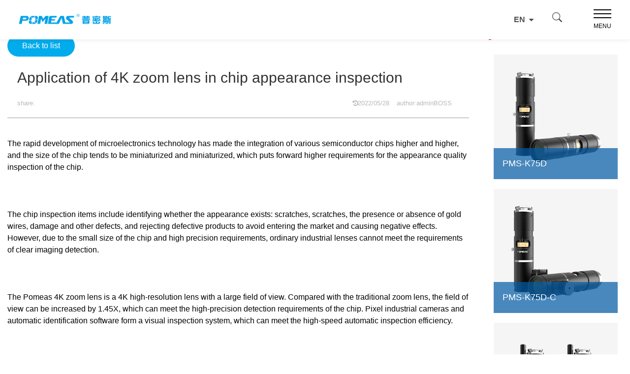

--- FILE ---
content_type: text/html; charset=utf-8
request_url: https://www.pomeas.com/blog/2022/5/28/application-4k-zoom-lens-chip-appearance-inspection/
body_size: 16901
content:

<!DOCTYPE html>
<html lang="en">
<head>
    <meta charset="UTF-8">
    <meta name ="viewport" content ="width=device-width,initial-scale =1,user-scalable =0">
    <meta http-equiv ="X-UA-Compatible"content ="ie=edge">
    <meta name="referrer" content="unsafe-url">
    
<title>Application of 4K zoom lens in chip appearance inspection</title>
<meta name="keywords" content="4K lens, zoom lens, 4K zoom lens, chip inspection, appearance inspection">
<meta name="description" content="Application of 4K zoom lens in chip appearance inspection">
    
    <!--<link href='//fonts.googleapis.com/css?family=Roboto:400,400italic,100,300,300italic,500italic,700,900' rel='stylesheet' type='text/css'>-->
    <link href="/static/css/bootstrap.css" rel="stylesheet">
    <link rel="stylesheet" type="text/css" href="/static/css/style1.css">
    <link rel="stylesheet" href="/static/swiper/css/certify.css">
    <link rel="stylesheet" type="text/css" href="/static/css/style.css">
    <link rel="stylesheet" type="text/css" href="/static/css/style.css">
    <link rel="stylesheet" type="text/css" href="/static/css/animate.min.css">
    <link rel="stylesheet" type="text/css" href="/static/css/swiper.min.css">
    <link rel="stylesheet" type="text/css" href="/static/css/main.css">
    <link rel="stylesheet" type="text/css" href="/static/css/bootsrp.css">
    <link rel="stylesheet" type="text/css" href="/static/css/cp.css">
    <link rel="stylesheet" href="/static/swiper/css/style.css">
    <link rel="stylesheet" href="/static/css/album.css">
    <link href="/static/font/css/font-awesome.min.css" rel="stylesheet">
    <link rel="shortcut icon" href="/static/images/favicon.png">
    <!--<link rel="stylesheet" href="https://cdn.jsdelivr.net/npm/bootstrap-icons@1.5.0/font/bootstrap-icons.css">-->
    <link rel="stylesheet" href="/static/bootstrap-icons/font/bootstrap-icons.css">

    <script type="text/javascript" src="/static/js/jquery-1.8.3.min.js"></script>
    <script type="text/javascript" src="/static/js/jquery-2.0.0.min.js"></script>
    <script type="text/javascript" src="/static/js/swiper.min.js"></script>
    <script type="text/javascript" src="/static/js/wow.min.js"></script>

</head>
<body>

<div class="out-box">
    <!-- 头部 -->
    <div class="headerbox down height">
        <div class="header">
          
            <div class="wrap clearfix wap-top">
                <a href="/" class="logo"><img src="/static/images/logo.png"></a>
  <!-- 导航 -->
	      <div class="nav-list">
	           <div class="lin ">
	          	<a href="/" class="a">HOME</a>
	          	</div>
                
                    
                
	          <div class="lin ">
	          	<a href="#" class="a">ABOUT US</a>
	          	<div class="nsub">
	          		<div class="subbox wrap">
	          			<div class="sleft">

                        
                                

          					<a href="/about-us/1/corporate-overview/" class="ll ellipsis donghua" onmouseover="ccimg('/media/navigation_pag/category/images/2021-03-06/2020122234094437.jpg','Corporate Overview','nimgg1',this)" data-on="">
          						Corporate Overview
      							<img src="/media/navigation/icon/images/2021-02-24/ico_5gPJvUV.png" class="ico i1">
                                <img src="/media/navigation/icon2/images/2021-02-24/ico1_pxBO73l.png" class="ico i2">
		                        <div class="jt"></div>
          					</a>
          					
                        
                                

          					<a href="/about-us/22/company-culture/" class="ll ellipsis donghua" onmouseover="ccimg('/media/navigation_pag/category/images/2021-04-30/161975181400.jpg','Company Culture','nimgg1',this)" data-on="">
          						Company Culture
      							<img src="/media/navigation/icon/images/2021-04-30/ico_5.png" class="ico i1">
                                <img src="/media/navigation/icon2/images/2021-04-30/ico_6.png" class="ico i2">
		                        <div class="jt"></div>
          					</a>
          					
                        
                                

          					<a href="/about-us/2/our-technology/" class="ll ellipsis donghua" onmouseover="ccimg('/media/navigation_pag/category/images/2022-11-10/3901.jpg','Our Technology','nimgg1',this)" data-on="">
          						Our Technology
      							<img src="/media/navigation/icon/images/2021-04-14/ico4_eihXn8W.png" class="ico i1">
                                <img src="/media/navigation/icon2/images/2021-02-24/ico5.png" class="ico i2">
		                        <div class="jt"></div>
          					</a>
          					
                        
                                

          					<a href="/about-us/8/company-honor/" class="ll ellipsis donghua" onmouseover="ccimg('/media/navigation_pag/category/images/2021-04-12/pomeasoe3.jpg','Company Honor','nimgg1',this)" data-on="">
          						Company Honor
      							<img src="/media/navigation/icon/images/2021-03-05/ico8.png" class="ico i1">
                                <img src="/media/navigation/icon2/images/2021-03-05/ico7.png" class="ico i2">
		                        <div class="jt"></div>
          					</a>
          					
                        
                                

          					<a href="/about-us/7/global-network/" class="ll ellipsis donghua" onmouseover="ccimg('/media/navigation_pag/category/images/2021-04-12/map.png','Global Network','nimgg1',this)" data-on="">
          						Global Network
      							<img src="/media/navigation/icon/images/2021-04-14/ico3_R7fsorA.png" class="ico i1">
                                <img src="/media/navigation/icon2/images/2021-04-14/ico_2_6o1ncot.png" class="ico i2">
		                        <div class="jt"></div>
          					</a>
          					
                        
	          			</div>


	                        <div class="sright">
		          				<div class="inbox" id="nimgg1">
		          					<div class="imgbox"><div class="rimg img-common" style="background-image: url(/media/navigation/category/images/2021-03-06/2020122234094437_y3RNFQN.jpg);"></div></div>
		          					<div class="bt ellipsis" id="navbt"></div>
		          				</div>
		          			</div>


						<div style="width: 26%;"></div>
	          		</div>
	          	</div>
	          </div>

                    
                           
            
                    
	          <div class="lin ">
	          	<a href="#" class="a">PRODUCTS</a>

	          	<div class="nsub">
	          		<div class="subbox wrap">
	          			<div class="sleft">
                            
                                
                                     
                                    <div class="ll product ellipsis donghua" data-id="nav50" data-on="on">
                                        <a href="/product/industrial-lens/">Optical Component</a>
                                        <img src="/media/navigation/icon/images/2022-11-04/ico_5gPJvUV.png" class="ico i1">
                                        <img src="/media/navigation/icon2/images/2022-11-04/ico1_T02li0Z.png" class="ico i2">
                                        <div class="jt"></div>
                                    </div>
                                            
                                             
	          				
                                
                                     
                                   <div class="ll product ellipsis donghua" data-id="nav33" data-on="">
                                       <a href="/product/vision-optics/microscope/">Microscope</a>
                                        <img src="/media/navigation/icon/images/2021-04-14/ico-grey_10.png" class="ico i1">
                                        <img src="/media/navigation/icon2/images/2021-04-14/icon_20.png" class="ico i2">
                                        <div class="jt"></div>
                                    </div>

                                            
                                     
	          				
                                
                                     
                                   <div class="ll product ellipsis donghua" data-id="nav32" data-on="">
                                       <a href="/product/vision-optics/testing-sensor/">Testing Sensor</a>
                                        <img src="/media/navigation/icon/images/2021-04-14/ico-grey_2.png" class="ico i1">
                                        <img src="/media/navigation/icon2/images/2021-04-14/icon_4.png" class="ico i2">
                                        <div class="jt"></div>
                                    </div>

                                            
                                     
	          				
                                
                                     
                                   <div class="ll product ellipsis donghua" data-id="nav35" data-on="">
                                       <a href="/product/vision-optics/ai-vision-inspection-system/">Measurement System</a>
                                        <img src="/media/navigation/icon/images/2021-04-14/ico-grey_6-1.png" class="ico i1">
                                        <img src="/media/navigation/icon2/images/2021-04-14/icon_12.png" class="ico i2">
                                        <div class="jt"></div>
                                    </div>

                                            
                                     
	          				
                                
                                     
                                   <div class="ll product ellipsis donghua" data-id="nav51" data-on="">
                                       <a href="/product/vision-optics/vision-system/">3DOS  Vision System</a>
                                        <img src="/media/navigation/icon/images/2022-11-04/ico-grey_3.png" class="ico i1">
                                        <img src="/media/navigation/icon2/images/2022-11-04/icon_6.png" class="ico i2">
                                        <div class="jt"></div>
                                    </div>

                                            
                                     
	          				

	          			</div>
	          			<div class="smid">
                 
                                     
                                              <div class="mbox" id="nav50" data-on="on">
                                        
                                        <a href="/product/vision-optics/vision-illumination/" class="mm donghua ellipsis"
                                           data-img="/media/product/category/image/2021/04/06/Ring_illumination_500320.png" data-bt="Vision Illumination"
                                        data-imgwho="navimg2" data-btwho="navbt2"
                                        data-on="">Vision Illumination</a>
                                         
                                        <a href="/product/vision-optics/motion-controller/" class="mm donghua ellipsis"
                                           data-img="/media/product/category/image/2022/10/27/%E8%BF%90%E5%8A%A8%E6%8E%A7%E5%88%B6%E5%99%A8305x305.png" data-bt="Motion Controller"
                                        data-imgwho="navimg2" data-btwho="navbt2"
                                        data-on="">Motion Controller</a>
                                         
                                        <a href="/product/vision-optics/machine-vision-components/" class="mm donghua ellipsis"
                                           data-img="/media/product/category/image/2021/04/15/Filter_500320.png" data-bt="Machine Vision Components"
                                        data-imgwho="navimg2" data-btwho="navbt2"
                                        data-on="">Machine Vision Components</a>
                                         
                                        <a href="/product/industrial-lens/zoom-lens/" class="mm donghua ellipsis"
                                           data-img="/media/product/category/image/2022/10/28/%E5%8F%98%E5%80%8D%E9%95%9C%E5%A4%B4305x305.png" data-bt="Zoom Lens"
                                        data-imgwho="navimg2" data-btwho="navbt2"
                                        data-on="">Zoom Lens</a>
                                         
                                        <a href="/product/industrial-lens/Telecentric-Lens/" class="mm donghua ellipsis"
                                           data-img="/media/product/category/image/2022/10/28/%E8%BF%9C%E5%BF%83%E9%95%9C%E5%A4%B4305x305.png" data-bt="Telecentric Lens"
                                        data-imgwho="navimg2" data-btwho="navbt2"
                                        data-on="">Telecentric Lens</a>
                                         
                                        <a href="/product/industrial-lens/fa-lens/" class="mm donghua ellipsis"
                                           data-img="/media/product/category/image/2022/10/28/FA%E9%95%9C%E5%A4%B4305x305.png" data-bt="FA Lens"
                                        data-imgwho="navimg2" data-btwho="navbt2"
                                        data-on="">FA Lens</a>
                                         
                                        <a href="/product/industrial-lens/360-inspection-lens/" class="mm donghua ellipsis"
                                           data-img="/media/product/category/image/2024/07/19/360%E9%95%9C%E5%A4%B4385.png" data-bt="360° inspection lens"
                                        data-imgwho="navimg2" data-btwho="navbt2"
                                        data-on="">360° inspection lens</a>
                                         
                                        <a href="/product/vision-optics/industrial-camera/" class="mm donghua ellipsis"
                                           data-img="/media/product/category/image/2021/03/24/pomeas_camera500320.png" data-bt="Industrial Camera"
                                        data-imgwho="navimg2" data-btwho="navbt2"
                                        data-on="">Industrial Camera</a>
                                         
                                    </div>
                                     
                                         
                                     
                                           <div class="mbox" id="nav33" data-on="">
                                        
                                        <a href="/product/vision-optics/microscope/stereo-microscope/" class="mm donghua ellipsis"
                                           data-img="/media/product/category/right_image/2021/04/24/757457352280.png" data-bt="Stereo Microscope"
                                        data-imgwho="navimg2" data-btwho="navbt2"
                                        data-on="">Stereo Microscope</a>
                                         
                                        <a href="/product/vision-optics/microscope/motorized-zoom-autofocus-microscope/" class="mm donghua ellipsis"
                                           data-img="/media/product/category/right_image/2024/11/14/3902.png" data-bt="Motorized Zoom Autofocus Microscope"
                                        data-imgwho="navimg2" data-btwho="navbt2"
                                        data-on="">Motorized Zoom Autofocus Microscope</a>
                                         
                                        <a href="/product/vision-optics/microscope/metallographic-microscope/" class="mm donghua ellipsis"
                                           data-img="/media/product/category/right_image/2021/04/24/174149352280.png" data-bt="Metallographic Microscope"
                                        data-imgwho="navimg2" data-btwho="navbt2"
                                        data-on="">Metallographic Microscope</a>
                                         
                                        <a href="/product/vision-optics/microscope/dic-micro-vision-system/" class="mm donghua ellipsis"
                                           data-img="/media/product/category/right_image/2021/04/24/2859337352280.png" data-bt="Dic Micro Vision System"
                                        data-imgwho="navimg2" data-btwho="navbt2"
                                        data-on="">Dic Micro Vision System</a>
                                         
                                        <a href="/product/vision-optics/microscope/auto-focus-video-microscope/" class="mm donghua ellipsis"
                                           data-img="/media/product/category/right_image/2025/05/28/%E8%87%AA%E5%8A%A8%E5%AF%B9%E7%84%A6%E6%98%BE%E5%BE%AE%E9%95%9C390.png" data-bt="Auto-Focus Video Microscope"
                                        data-imgwho="navimg2" data-btwho="navbt2"
                                        data-on="">Auto-Focus Video Microscope</a>
                                         
                                        <a href="/product/vision-optics/microscope/all-one-video-microscope/" class="mm donghua ellipsis"
                                           data-img="/media/product/category/right_image/2021/04/24/6527352280.png" data-bt="All-In-One Video Microscope"
                                        data-imgwho="navimg2" data-btwho="navbt2"
                                        data-on="">All-In-One Video Microscope</a>
                                         
                                        <a href="/product/vision-optics/microscope/3d-microscope/" class="mm donghua ellipsis"
                                           data-img="/media/product/category/right_image/2021/04/24/938655352280.png" data-bt="3D Video Microscope"
                                        data-imgwho="navimg2" data-btwho="navbt2"
                                        data-on="">3D Video Microscope</a>
                                         
                                        <a href="/product/vision-optics/microscope/mpt-microscope-unit/" class="mm donghua ellipsis"
                                           data-img="/media/product/category/right_image/2024/07/20/39X23.png" data-bt="MPT Microscope Unit"
                                        data-imgwho="navimg2" data-btwho="navbt2"
                                        data-on="">MPT Microscope Unit</a>
                                         
                                    </div>
                                    
                                         
                                     
                                           <div class="mbox" id="nav32" data-on="">
                                        
                                        <a href="/product/vision-optics/testing-sensor/telecentric-measurement-system/" class="mm donghua ellipsis"
                                           data-img="/media/product/category/right_image/2024/06/25/39.png" data-bt="Telecentric Measurement System"
                                        data-imgwho="navimg2" data-btwho="navbt2"
                                        data-on="">Telecentric Measurement System</a>
                                         
                                        <a href="/product/vision-optics/testing-sensor/laser-profile-sensor/" class="mm donghua ellipsis"
                                           data-img="/media/product/category/right_image/2025/07/03/3901.png" data-bt="Laser Profile Sensor"
                                        data-imgwho="navimg2" data-btwho="navbt2"
                                        data-on="">Laser Profile Sensor</a>
                                         
                                        <a href="/product/vision-optics/testing-sensor/laser-image-auto-focus-sensor/" class="mm donghua ellipsis"
                                           data-img="/media/product/category/right_image/2024/08/10/390%E4%BC%A0%E6%84%9F%E5%99%A8.png" data-bt="Laser Image Auto-focus Sensor"
                                        data-imgwho="navimg2" data-btwho="navbt2"
                                        data-on="">Laser Image Auto-focus Sensor</a>
                                         
                                        <a href="/product/vision-optics/testing-sensor/Colour-Spectral-Confocal-Displacement-Sensor/" class="mm donghua ellipsis"
                                           data-img="/media/product/category/right_image/2022/10/27/%E5%85%89%E8%B0%B1%E5%85%B1%E7%84%A6%E4%BC%A0%E6%84%9F%E5%99%A8390x230.png" data-bt="Colour Spectral Confocal Displacement Sensor"
                                        data-imgwho="navimg2" data-btwho="navbt2"
                                        data-on="">Colour Spectral Confocal Displacement Sensor</a>
                                         
                                    </div>
                                    
                                         
                                     
                                           <div class="mbox" id="nav35" data-on="">
                                        
                                        <a href="/product/vision-optics/ai-vision-inspection-system/one-button-measuring-instrument/" class="mm donghua ellipsis"
                                           data-img="/media/product/category/right_image/2021/12/23/%E5%9B%BE%E5%83%8F%E6%B5%8B%E9%87%8F%E4%BB%AA390x230.jpg" data-bt="Quick Vision Measurement System"
                                        data-imgwho="navimg2" data-btwho="navbt2"
                                        data-on="">Quick Vision Measurement System</a>
                                         
                                        <a href="/product/vision-optics/ai-vision-inspection-system/3d-white-light-interferometry/" class="mm donghua ellipsis"
                                           data-img="/media/product/category/right_image/2025/09/11/390.png" data-bt="3D White Light Interferometry"
                                        data-imgwho="navimg2" data-btwho="navbt2"
                                        data-on="">3D White Light Interferometry</a>
                                         
                                    </div>
                                    
                                         
                                     
                                           <div class="mbox" id="nav51" data-on="">
                                        
                                        <a href="/product/vision-optics/vision-system/visual-controller-c2/" class="mm donghua ellipsis"
                                           data-img="/media/product/category/right_image/2022/10/27/%E8%A7%86%E8%A7%89%E6%8E%A7%E5%88%B6%E5%99%A8C2-390x230.png" data-bt="Visual Controller C2"
                                        data-imgwho="navimg2" data-btwho="navbt2"
                                        data-on="">Visual Controller C2</a>
                                         
                                        <a href="/product/vision-optics/vision-system/cmr-2000-flash-tester-controller-semi-automatic/" class="mm donghua ellipsis"
                                           data-img="/media/product/category/right_image/2022/10/27/3DOS%E8%A7%86%E8%A7%89%E7%B3%BB%E7%BB%9F390x290_CQkgkzl.png" data-bt="PMS-CMR Series Controller"
                                        data-imgwho="navimg2" data-btwho="navbt2"
                                        data-on="">PMS-CMR Series Controller</a>
                                         
                                    </div>
                                    
                                         

	          			</div>



	                        <div class="sright">
                                    <div class="inbox">
                                        <div class="imgbox">
                                            <div id="navimg2" class="rimg img-common"
                                                 style="background-image: url(/media/navigation/category/images/2022-10-29/%E4%BA%A7%E5%93%81%E5%AF%BC%E8%88%AA390x230.png);"></div>
                                        </div>
                                        <div class="bt ellipsis" id="navbt2"></div>
                                    </div>
                                </div>


	          		</div>
	          	</div>

	          </div>

                
                
                           
            
                    
                
                           
	          <div class="lin ">
	          	<a href="#" class="a">SELECTION TOOL</a>
	          	<div class="nsub">
	          		<div class="subbox wrap">
	          			<div class="sleft">

                        
                                

          					<a href="/selection/" class="ll ellipsis donghua" onmouseover="ccimg('/media/navigation/link/images/2021-03-24/STEP01500321.png','Selection Tool Center','nimgg6',this)" data-on="">
          						Selection Tool Center
      							<img src="/media/navigation/icon/images/2021-04-15/ico_13.png" class="ico i1">
                                <img src="/media/navigation/icon2/images/2021-04-15/ico_14.png" class="ico i2">
		                        <div class="jt"></div>
          					</a>
                                
                        
                                

          					<a href="/selection/?Lens=option1" class="ll ellipsis donghua" onmouseover="ccimg('/media/navigation/link/images/2022-11-10/4.390.png','Telecentric Lens Selection Tool','nimgg6',this)" data-on="">
          						Telecentric Lens Selection Tool
      							<img src="/media/navigation/icon/images/2021-04-14/ico4.png" class="ico i1">
                                <img src="/media/navigation/icon2/images/2021-02-27/ico5.png" class="ico i2">
		                        <div class="jt"></div>
          					</a>
                                
                        
                                

          					<a href="/selection/?Lens=option3" class="ll ellipsis donghua" onmouseover="ccimg('/media/navigation/link/images/2022-11-10/2.390.png','FA Lens Selection Tool','nimgg6',this)" data-on="">
          						FA Lens Selection Tool
      							<img src="/media/navigation/icon/images/2021-03-02/ico_5gPJvUV.png" class="ico i1">
                                <img src="/media/navigation/icon2/images/2021-03-02/ico1_T02li0Z.png" class="ico i2">
		                        <div class="jt"></div>
          					</a>
                                
                        
                                

          					<a href="/about-us/13/selection-Lens-option3/" class="ll ellipsis donghua" onmouseover="ccimg('/media/navigation/link/images/2022-11-10/61390.png','Zoom Lens Selection Tool','nimgg6',this)" data-on="">
          						Zoom Lens Selection Tool
      							<img src="/media/navigation/icon/images/2021-04-14/ico3.png" class="ico i1">
                                <img src="/media/navigation/icon2/images/2021-04-14/ico_2_6StpKTj.png" class="ico i2">
		                        <div class="jt"></div>
          					</a>
                                
                        
	          			</div>


	                        <div class="sright">
		          				<div class="inbox" id="nimgg6">
		          					<div class="imgbox"><div class="rimg img-common" style="background-image: url(/media/navigation/category/images/2021-05-14/STEP01500321.png);"></div></div>
		          					<div class="bt ellipsis" id="navbt"></div>
		          				</div>
		          			</div>


						<div style="width: 26%;"></div>
	          		</div>
	          	</div>
	          </div>

                    
            
                    
	          <div class="lin ">
	          	<a href="#" class="a">SOLUTIONS</a>

	          	<div class="nsub">
	          		<div class="subbox wrap">
	          			<div class="sleft">
                            
                                
                                     
                                    <div class="ll product ellipsis donghua" data-id="nav6" data-on="on">
                                        <a href="/product/product-application-case/">Product Application Case</a>
                                        <img src="/media/navigation/icon/images/2021-02-24/ico4_0OuaQmB.png" class="ico i1">
                                        <img src="/media/navigation/icon2/images/2021-02-24/ico5_ITIwMO3.png" class="ico i2">
                                        <div class="jt"></div>
                                    </div>
                                            
                                             
	          				
                                
                                               
                                   <div class="ll product ellipsis donghua" data-id="nav44" data-on="">
                                        <a href="/blog/resource-center/">Resource Center</a>
                                        <img src="/media/navigation/icon/images/2021-03-22/ico_5gPJvUV_J5gwNel.png" class="ico i1">
                                        <img src="/media/navigation/icon2/images/2021-03-22/ico1_T02li0Z_q6NzmcW.png" class="ico i2">
                                        <div class="jt"></div>
                                    </div>

                                            
                                
	          				

	          			</div>
	          			<div class="smid">
                 
                                     
                                              <div class="mbox" id="nav6" data-on="on">
                                        
                                        <a href="/product/product-application-case/Semiconductor-PCB-Industry/" class="mm donghua ellipsis"
                                           data-img="/media/product/category/image/2021/03/06/2020123061972277.jpg" data-bt="Semiconductor/PCB Industry"
                                        data-imgwho="navimg5" data-btwho="navbt5"
                                        data-on="">Semiconductor/PCB Industry</a>
                                         
                                        <a href="/product/product-application-case/packing-industry/" class="mm donghua ellipsis"
                                           data-img="/media/product/category/image/2021/03/06/2020123062001925.jpg" data-bt="Packing Industry"
                                        data-imgwho="navimg5" data-btwho="navbt5"
                                        data-on="">Packing Industry</a>
                                         
                                        <a href="/product/product-application-case/metal-machining-industry/" class="mm donghua ellipsis"
                                           data-img="/media/product/category/image/2021/03/06/14790872183382764.jpg" data-bt="Metal Machining Industry"
                                        data-imgwho="navimg5" data-btwho="navbt5"
                                        data-on="">Metal Machining Industry</a>
                                         
                                        <a href="/product/product-application-case/foodpharmacy-industry/" class="mm donghua ellipsis"
                                           data-img="/media/product/category/image/2021/03/07/2016111162797061.jpg" data-bt="Food/Pharmacy Industry"
                                        data-imgwho="navimg5" data-btwho="navbt5"
                                        data-on="">Food/Pharmacy Industry</a>
                                         
                                        <a href="/product/product-application-case/electronic-product-industry/" class="mm donghua ellipsis"
                                           data-img="/media/product/category/image/2021/03/06/2020123062685561.jpg" data-bt="Electronic Product Industry"
                                        data-imgwho="navimg5" data-btwho="navbt5"
                                        data-on="">Electronic Product Industry</a>
                                         
                                        <a href="/product/product-application-case/auto-industry/" class="mm donghua ellipsis"
                                           data-img="/media/product/category/image/2021/03/06/2020123061992213.jpg" data-bt="Auto Industry"
                                        data-imgwho="navimg5" data-btwho="navbt5"
                                        data-on="">Auto Industry</a>
                                         
                                    </div>
                                     
                                         
                                     
                                               <div class="mbox" id="nav44" data-on="">
                                        
                                        <a href="/blog/Resource%20Center/vision-optics-resource-center/" class="mm donghua ellipsis"
                                           data-img="/media/category_news/images/banner/2021-05-11/2020123034402341.jpg" data-bt="Optics Resource Center"
                                        data-imgwho="navimg5" data-btwho="navbt5"
                                        data-on="">Optics Resource Center</a>

                                         
                                        <a href="/blog/Resource%20Center/acoustics-resource-center/" class="mm donghua ellipsis"
                                           data-img="/media/category_news/images/banner/2021-05-06/5786289.jpg" data-bt="Acoustics Resource Center"
                                        data-imgwho="navimg5" data-btwho="navbt5"
                                        data-on="">Acoustics Resource Center</a>

                                         
                                    </div>

                                  
                                         

	          			</div>



	                        <div class="sright">
                                    <div class="inbox">
                                        <div class="imgbox">
                                            <div id="navimg5" class="rimg img-common"
                                                 style="background-image: url(/media/navigation/category/images/2021-05-14/2020123061972277.jpg);"></div>
                                        </div>
                                        <div class="bt ellipsis" id="navbt5"></div>
                                    </div>
                                </div>


	          		</div>
	          	</div>

	          </div>

                
                
                           
            
                    
	          <div class="lin ">
	          	<a href="#" class="a">SUPPORT</a>

	          	<div class="nsub">
	          		<div class="subbox wrap">
	          			<div class="sleft">
                            
                                
                                           
                                    <div class="ll product ellipsis donghua" data-id="nav4" data-on="on">
                                        <a href="/download/download-center/">Download Center</a>
                                        <img src="/media/navigation/icon/images/2021-04-14/icon_21.png" class="ico i1">
                                        <img src="/media/navigation/icon2/images/2021-04-14/icon_22.png" class="ico i2">
                                        <div class="jt"></div>
                                    </div>
                                            
                                     
	          				
                                
                                           
                                   <div class="ll product ellipsis donghua" data-id="nav7" data-on="">
                                        <a href="/download/faq/">FAQ</a>
                                        <img src="/media/navigation/icon/images/2021-04-14/icon_9_65kafEm.png" class="ico i1">
                                        <img src="/media/navigation/icon2/images/2021-04-14/icon_10_DVIMW4l.png" class="ico i2">
                                        <div class="jt"></div>
                                    </div>

                                            
                                     
	          				

	          			</div>
	          			<div class="smid">
                 
                                     
                                      <div class="mbox" id="nav4" data-on="on">
                                        
                                        <a href="/download/download-center/catalog/" class="mm donghua ellipsis"
                                           data-img="/media/category_dwonload/images/banner/2021-03-15/2018081832702387.jpg" data-bt="Catalog"
                                        data-imgwho="navimg3" data-btwho="navbt3"
                                        data-on="">Catalog</a>

                                         
                                        <a href="/download/download-center/technical-solution/" class="mm donghua ellipsis"
                                           data-img="/media/category_dwonload/images/banner/2021-05-04/2019032738580893.jpg" data-bt="Technical Solution"
                                        data-imgwho="navimg3" data-btwho="navbt3"
                                        data-on="">Technical Solution</a>

                                         
                                    </div>
                                           
                                         
                                     
                                      <div class="mbox" id="nav7" data-on="">
                                        
                                        <a href="/download/faq/optics-faq/" class="mm donghua ellipsis"
                                           data-img="/media/category_dwonload/images/banner/2021-05-02/2019032841059429.jpg" data-bt="Optics Q &amp; A"
                                        data-imgwho="navimg3" data-btwho="navbt3"
                                        data-on="">Optics Q &amp; A</a>

                                         
                                        <a href="/download/faq/acoustics-faq/" class="mm donghua ellipsis"
                                           data-img="/media/category_dwonload/images/banner/2021-03-06/pomeasfaq_K3YBGTK.jpg" data-bt="Acoustics Q &amp; A"
                                        data-imgwho="navimg3" data-btwho="navbt3"
                                        data-on="">Acoustics Q &amp; A</a>

                                         
                                    </div>
                                           
                                         

	          			</div>



	                        <div class="sright">
                                    <div class="inbox">
                                        <div class="imgbox">
                                            <div id="navimg3" class="rimg img-common"
                                                 style="background-image: url(/media/navigation/category/images/2021-05-14/2019032738580893.jpg);"></div>
                                        </div>
                                        <div class="bt ellipsis" id="navbt3"></div>
                                    </div>
                                </div>


	          		</div>
	          	</div>

	          </div>

                
                
                           
            
                    
	          <div class="lin ">
	          	<a href="#" class="a">NEWS</a>

	          	<div class="nsub">
	          		<div class="subbox wrap">
	          			<div class="sleft">
                            
                                
                                               
                                    <div class="ll product ellipsis donghua" data-id="nav37" data-on="on">
                                        <a href="/blog/news-guide/">Event News</a>
                                        <img src="/media/navigation/icon/images/2021-03-22/ico_5gPJvUV.png" class="ico i1">
                                        <img src="/media/navigation/icon2/images/2021-03-22/ico1_T02li0Z.png" class="ico i2">
                                        <div class="jt"></div>
                                    </div>
                                            
                                
	          				
                                
                                               
                                   <div class="ll product ellipsis donghua" data-id="nav49" data-on="">
                                        <a href="/blog/product-news/">Product News</a>
                                        <img src="/media/navigation/icon/images/2021-05-10/ico_5.png" class="ico i1">
                                        <img src="/media/navigation/icon2/images/2021-05-10/ico_6.png" class="ico i2">
                                        <div class="jt"></div>
                                    </div>

                                            
                                
	          				

	          			</div>
	          			<div class="smid">
                 
                                     
                                               <div class="mbox" id="nav37" data-on="on">
                                        
                                        <a href="/blog/Event%20News/company-news/" class="mm donghua ellipsis"
                                           data-img="/media/category_news/images/banner/2023-10-24/%E5%9B%BE%E7%89%871.png" data-bt="Company News"
                                        data-imgwho="navimg4" data-btwho="navbt4"
                                        data-on="">Company News</a>

                                         
                                        <a href="/blog/Event%20News/exhibition/" class="mm donghua ellipsis"
                                           data-img="/media/category_news/images/banner/2021-03-24/ehi-s-582378.jpg" data-bt="Exhibition Dynamic"
                                        data-imgwho="navimg4" data-btwho="navbt4"
                                        data-on="">Exhibition Dynamic</a>

                                         
                                        <a href="/blog/Event%20News/industry-information/" class="mm donghua ellipsis"
                                           data-img="/media/category_news/images/banner/2021-03-24/indnew582378jpg.jpg" data-bt="Industry News"
                                        data-imgwho="navimg4" data-btwho="navbt4"
                                        data-on="">Industry News</a>

                                         
                                    </div>

                                  
                                         
                                     
                                               <div class="mbox" id="nav49" data-on="">
                                        
                                        <a href="/blog/Product%20News/optics-product-news/" class="mm donghua ellipsis"
                                           data-img="/media/category_news/images/banner/2021-05-10/aibm480312.jpg" data-bt="Optics News"
                                        data-imgwho="navimg4" data-btwho="navbt4"
                                        data-on="">Optics News</a>

                                         
                                        <a href="/blog/Product%20News/acoustics-product-news/" class="mm donghua ellipsis"
                                           data-img="/media/category_news/images/banner/2021-05-10/mvds582378.jpg" data-bt="Acoustics News"
                                        data-imgwho="navimg4" data-btwho="navbt4"
                                        data-on="">Acoustics News</a>

                                         
                                    </div>

                                  
                                         

	          			</div>



	                        <div class="sright">
                                    <div class="inbox">
                                        <div class="imgbox">
                                            <div id="navimg4" class="rimg img-common"
                                                 style="background-image: url(/media/navigation/category/images/2021-03-06/acti-s.jpg);"></div>
                                        </div>
                                        <div class="bt ellipsis" id="navbt4"></div>
                                    </div>
                                </div>


	          		</div>
	          	</div>

	          </div>

                
                
                           
            
                    
                
	          <div class="lin ">
	          	<a href="#" class="a">CONTACT US</a>
	          	<div class="nsub">
	          		<div class="subbox wrap">
	          			<div class="sleft">

                        
                                

          					<a href="/about-us/3/contact-us/" class="ll ellipsis donghua" onmouseover="ccimg('/media/navigation_pag/category/images/2021-03-06/2020102359692261.jpg','Contact','nimgg7',this)" data-on="">
          						Contact
      							<img src="/media/navigation/icon/images/2021-04-14/icon_9.png" class="ico i1">
                                <img src="/media/navigation/icon2/images/2021-04-14/icon_10.png" class="ico i2">
		                        <div class="jt"></div>
          					</a>
          					
                        
	          			</div>


	                        <div class="sright">
		          				<div class="inbox" id="nimgg7">
		          					<div class="imgbox"><div class="rimg img-common" style="background-image: url(/media/navigation/category/images/2021-03-06/2020102359692261_nGv0L8t.jpg);"></div></div>
		          					<div class="bt ellipsis" id="navbt"></div>
		          				</div>
		          			</div>


						<div style="width: 26%;"></div>
	          		</div>
	          	</div>
	          </div>

                    
                           
            
	      </div>
	      <!-- 导航end -->
	      	       <!--搜索与语言-->
	      <div class="ss-sy">
	          <div class="phone">
                        <div class="select">

                            <a class="word d-flex">EN<i class="fa fa-caret-down"></i></a>

                            <div class="menu">
                                <a href="https://www.pomeas.cn/" class="mm">CN</a>

                                <a href="https://zh-hk.pomeas.com/" class="mm">TC</a>


                            </div>
                        </div>
               </div>
               <div class="ss-i">
                   <i class="bi bi-search"data-toggle="modal" data-target="#exampleModal" type="button"></i>
                   <!-- Modal -->
                        <div class="modal fade" id="exampleModal" tabindex="-1" aria-labelledby="exampleModalLabel" aria-hidden="true">
  <div class="modal-dialog">
    <div class="modal-content">
      <div class="modal-header">
        <h5 class="modal-title" id="exampleModalLabel">Product search</h5>
        <button type="button" class="close" data-dismiss="modal" aria-label="Close">
          <span aria-hidden="true">&times;</span>
        </button>
      </div>
      <div class="modal-body">
         <div class="searchbox  ">
                        <form action="/search">
                            <div class="select flex-center ">
                                <div class="word" id="sword">Product</div>
                                <div class="menu">
                                    <input type="hidden" name="kind" id="kind" value="1">
                                    <div class="mm" data-val="1" data-ww="产品"><span>Product</span></div>
                                    <div class="mm" data-val="2" data-ww="资讯"><span>News</span></div>
                                </div>
                            </div>
                           <input type="text" name="s" autocomplete="off" placeholder="key word" oninvalid="setCustomValidity(&#x27;Please input a search term.&#x27;)" oninput="setCustomValidity(&#x27;&#x27;);" maxlength="300" required id="id_s">
                            <input type="submit" value="">
                        </form>
                    </div>
      </div>
    </div>
  </div>
</div>
               </div>
	      </div>
	      <!--搜索与语言end-->
                <div class="mmbtn flex-center" id="mmbtn">
                    <div class="inbox">
                        <div class="line l1"></div>
                        <div class="line l2"></div>
                        <div class="line l3"></div>
                        menu
                    </div>
                </div>

            </div>
        </div>
    </div>
    <!-- 头部end -->
    <script type="text/javascript">
        $(function () {
            $(".headerbox .header .searchbox form .select .word").click(function () {
                var on = $(this).parent();
                if (on.attr("data-on") == "on") {
                    on.attr("data-on", "");
                    $(".headerbox .header .searchbox").attr("data-on", "");
                } else {
                    on.attr("data-on", "on");
                    $(".headerbox .header .searchbox").attr("data-on", "on");
                }
            })
            $(".headerbox .header .searchbox form .select .menu .mm").click(function () {
                $(".headerbox .header .searchbox form .select").attr("data-on", "");
                var val = $(this).attr("data-val");
                var ww = $(this).attr("data-ww");
                $("#kind").val(val);
                $("#sword").text(ww);
            })
        })
    </script>

    <!-- menu -->
    <div class="head-menu">
        <div class="toolbox flex-center">
            <div class="tool">
                <div class="mmclose" id="mmclose"></div>
                <!--div class="searchbox">
                    <form action="/search.html">
                        <input type="text" name="s" value="" autocomplete="off" placeholder="关键词">
                        <input type="submit" value="">
                    </form>
                </div-->
            </div>
        </div>
        <div class="menu-box">
            <div class="inbox">

                <div class="mlist">
                    <a href="/" class="lim"><div class="word">HOME</div></a>
                        
                    <div class="lim" data-index="h1"><div class="word">ABOUT US<i class="fa fa-plus-square"></i></div></div>
                    
                    <div class="lim" data-index="h2"><div class="word">PRODUCTS<i class="fa fa-plus-square"></i></div></div>
                    
                    <div class="lim" data-index="h3"><div class="word">SELECTION TOOL<i class="fa fa-plus-square"></i></div></div>
                    
                    <div class="lim" data-index="h4"><div class="word">SOLUTIONS<i class="fa fa-plus-square"></i></div></div>
                    
                    <div class="lim" data-index="h5"><div class="word">SUPPORT<i class="fa fa-plus-square"></i></div></div>
                    
                    <div class="lim" data-index="h6"><div class="word">NEWS<i class="fa fa-plus-square"></i></div></div>
                    
                    <div class="lim" data-index="h7"><div class="word">CONTACT US<i class="fa fa-plus-square"></i></div></div>
                    
                </div>
                <div class="contact wrap">
                    <div class="bt">联系</div>
                    <div class="desc">400-168-8336<br />
                        <div>
                        </div></div>

                    <div class="wxcode img-common" style="background-image: url(/static/images/ewm.jpg);"></div>

                </div>

            </div>
         
            <div class="outbox" id="h1">
                <div class="inbtn"><div class="ww">Go back<span></span></div></div>
                <div class="mlist">
                    
                        
                  <a href="/about-us/1/corporate-overview/" class="lim"><div class="word">Corporate Overview</div></a>
                        
                        
                        
                  <a href="/about-us/22/company-culture/" class="lim"><div class="word">Company Culture</div></a>
                        
                        
                        
                  <a href="/about-us/2/our-technology/" class="lim"><div class="word">Our Technology</div></a>
                        
                        
                        
                  <a href="/about-us/8/company-honor/" class="lim"><div class="word">Company Honor</div></a>
                        
                        
                        
                  <a href="/about-us/7/global-network/" class="lim"><div class="word">Global Network</div></a>
                        
                        




                </div>
            </div>
        
            <div class="outbox" id="h2">
                <div class="inbtn"><div class="ww">Go back<span></span></div></div>
                <div class="mlist">
                    
                        
                            <div class="lim">
                        <div class="word "> Optical Component<i class="fa fa-plus-square"></i></div>
                        <div class="menu">
                            
                            <a href="/product/vision-optics/vision-illumination/" class="mm">Vision Illumination</a>
                            
                            <a href="/product/vision-optics/motion-controller/" class="mm">Motion Controller</a>
                            
                            <a href="/product/vision-optics/machine-vision-components/" class="mm">Machine Vision Components</a>
                            
                            <a href="/product/industrial-lens/zoom-lens/" class="mm">Zoom Lens</a>
                            
                            <a href="/product/industrial-lens/Telecentric-Lens/" class="mm">Telecentric Lens</a>
                            
                            <a href="/product/industrial-lens/fa-lens/" class="mm">FA Lens</a>
                            
                            <a href="/product/industrial-lens/360-inspection-lens/" class="mm">360° inspection lens</a>
                            
                            <a href="/product/vision-optics/industrial-camera/" class="mm">Industrial Camera</a>
                            
                        </div>
                    </div>
                     
                        
                        
                            <div class="lim">
                        <div class="word"> Microscope<i class="fa fa-plus-square"></i></div>
                        <div class="menu">
                            
                            <a href="/product/vision-optics/microscope/stereo-microscope/" class="mm">Stereo Microscope</a>
                            
                            <a href="/product/vision-optics/microscope/motorized-zoom-autofocus-microscope/" class="mm">Motorized Zoom Autofocus Microscope</a>
                            
                            <a href="/product/vision-optics/microscope/metallographic-microscope/" class="mm">Metallographic Microscope</a>
                            
                            <a href="/product/vision-optics/microscope/dic-micro-vision-system/" class="mm">Dic Micro Vision System</a>
                            
                            <a href="/product/vision-optics/microscope/auto-focus-video-microscope/" class="mm">Auto-Focus Video Microscope</a>
                            
                            <a href="/product/vision-optics/microscope/all-one-video-microscope/" class="mm">All-In-One Video Microscope</a>
                            
                            <a href="/product/vision-optics/microscope/3d-microscope/" class="mm">3D Video Microscope</a>
                            
                            <a href="/product/vision-optics/microscope/mpt-microscope-unit/" class="mm">MPT Microscope Unit</a>
                            
                        </div>
                    </div>
                            
                        
                        
                            <div class="lim">
                        <div class="word"> Testing Sensor<i class="fa fa-plus-square"></i></div>
                        <div class="menu">
                            
                            <a href="/product/vision-optics/testing-sensor/telecentric-measurement-system/" class="mm">Telecentric Measurement System</a>
                            
                            <a href="/product/vision-optics/testing-sensor/laser-profile-sensor/" class="mm">Laser Profile Sensor</a>
                            
                            <a href="/product/vision-optics/testing-sensor/laser-image-auto-focus-sensor/" class="mm">Laser Image Auto-focus Sensor</a>
                            
                            <a href="/product/vision-optics/testing-sensor/Colour-Spectral-Confocal-Displacement-Sensor/" class="mm">Colour Spectral Confocal Displacement Sensor</a>
                            
                        </div>
                    </div>
                            
                        
                        
                            <div class="lim">
                        <div class="word"> Measurement System<i class="fa fa-plus-square"></i></div>
                        <div class="menu">
                            
                            <a href="/product/vision-optics/ai-vision-inspection-system/one-button-measuring-instrument/" class="mm">Quick Vision Measurement System</a>
                            
                            <a href="/product/vision-optics/ai-vision-inspection-system/3d-white-light-interferometry/" class="mm">3D White Light Interferometry</a>
                            
                        </div>
                    </div>
                            
                        
                        
                            <div class="lim">
                        <div class="word"> 3DOS  Vision System<i class="fa fa-plus-square"></i></div>
                        <div class="menu">
                            
                            <a href="/product/vision-optics/vision-system/visual-controller-c2/" class="mm">Visual Controller C2</a>
                            
                            <a href="/product/vision-optics/vision-system/cmr-2000-flash-tester-controller-semi-automatic/" class="mm">PMS-CMR Series Controller</a>
                            
                        </div>
                    </div>
                            
                        




                </div>
            </div>
        
            <div class="outbox" id="h3">
                <div class="inbtn"><div class="ww">Go back<span></span></div></div>
                <div class="mlist">
                    
                        
                            <div class="lim">
                                <div class="word"> <a href="/selection/">Selection Tool Center</a></div>
                        <div class="menu">
                        </div>
                    </div>
                        
                        
                        
                            <div class="lim">
                                <div class="word"> <a href="/selection/?Lens=option1">Telecentric Lens Selection Tool</a></div>
                        <div class="menu">
                        </div>
                    </div>
                        
                        
                        
                            <div class="lim">
                                <div class="word"> <a href="/selection/?Lens=option3">FA Lens Selection Tool</a></div>
                        <div class="menu">
                        </div>
                    </div>
                        
                        
                        
                  <a href="/about-us/13/selection-Lens-option3/" class="lim"><div class="word">Zoom Lens Selection Tool</div></a>
                        
                        




                </div>
            </div>
        
            <div class="outbox" id="h4">
                <div class="inbtn"><div class="ww">Go back<span></span></div></div>
                <div class="mlist">
                    
                        
                            <div class="lim">
                        <div class="word "> Product Application Case<i class="fa fa-plus-square"></i></div>
                        <div class="menu">
                            
                            <a href="/product/product-application-case/Semiconductor-PCB-Industry/" class="mm">Semiconductor/PCB Industry</a>
                            
                            <a href="/product/product-application-case/packing-industry/" class="mm">Packing Industry</a>
                            
                            <a href="/product/product-application-case/metal-machining-industry/" class="mm">Metal Machining Industry</a>
                            
                            <a href="/product/product-application-case/foodpharmacy-industry/" class="mm">Food/Pharmacy Industry</a>
                            
                            <a href="/product/product-application-case/electronic-product-industry/" class="mm">Electronic Product Industry</a>
                            
                            <a href="/product/product-application-case/auto-industry/" class="mm">Auto Industry</a>
                            
                        </div>
                    </div>
                     
                        
                        
                               <a href="/blog/resource-center" class="lim"><div class="word">Resource Center</div></a>
                     
                        




                </div>
            </div>
        
            <div class="outbox" id="h5">
                <div class="inbtn"><div class="ww">Go back<span></span></div></div>
                <div class="mlist">
                    
                        
                                <div class="lim">
                        <div class="word"> Download Center<i class="fa fa-plus-square"></i></div>
                        <div class="menu">
                            
                            <a href="/download/download-center/catalog/" class="mm">Catalog</a>
                            
                            <a href="/download/download-center/technical-solution/" class="mm">Technical Solution</a>
                            
                        </div>
                    </div>
                             
                        
                        
                                <div class="lim">
                        <div class="word"> FAQ<i class="fa fa-plus-square"></i></div>
                        <div class="menu">
                            
                            <a href="/download/faq/optics-faq/" class="mm">Optics Q &amp; A</a>
                            
                            <a href="/download/faq/acoustics-faq/" class="mm">Acoustics Q &amp; A</a>
                            
                        </div>
                    </div>
                             
                        




                </div>
            </div>
        
            <div class="outbox" id="h6">
                <div class="inbtn"><div class="ww">Go back<span></span></div></div>
                <div class="mlist">
                    
                        
                               <a href="/blog/news-guide" class="lim"><div class="word">Event News</div></a>
                     
                        
                        
                               <a href="/blog/product-news" class="lim"><div class="word">Product News</div></a>
                     
                        




                </div>
            </div>
        
            <div class="outbox" id="h7">
                <div class="inbtn"><div class="ww">Go back<span></span></div></div>
                <div class="mlist">
                    
                        
                  <a href="/about-us/3/contact-us/" class="lim"><div class="word">Contact</div></a>
                        
                        




                </div>
            </div>
        
        </div>
    </div>
    
<!--滚动-->
<div class="bs-docs-example banner-cp ">
    <div class="carousel slide" id="id-carousel"  data-ride="carousel" data-interval="3000">
        <ol id="id-carousel" class="carousel-indicators">
            
        </ol>
        <div class="carousel-inner">


            <div class="carousel-item active">
                
            </div>

            


        </div>
    </div>
</div>
<!--滚动end-->
<!--位置-->
<div class="container-ny">
    <div class="row">
        <nav aria-label="breadcrumb">
            <ol class="breadcrumb">
                <li class="breadcrumb-item"><a href="/">Home</a></li>
                    <li class="breadcrumb-item " aria-current="page"><a href="/blog/resource-center/">Resource Center</a></li>
                <li class="breadcrumb-item active" aria-current="page"><a href="/blog/Resource Center/vision-optics-resource-center/">Optics Resource Center</a></li>
                    <li class="breadcrumb-item active" aria-current="page">Application of 4K zoom lens in chip appearance inspection</li>
            </ol>
        </nav>
    </div>
</div>
<!--位置end-->

<!--新闻内容-->
    <div class="container-ny">
        <div class="row">
            <!--左侧文章-->
            <div class="col-xl-9 col-lg-12 col-md-12">
                <div class="row">
                    <div class="col-xl-12 back">
                        <a href="/blog/Resource Center/vision-optics-resource-center/"><button  >Back to list</button></a>
                    </div>
                    <div class="col-xl-12 news-title">
                        <h3>Application of 4K zoom lens in chip appearance inspection</h3>
                        <div class=" authou">
                            <div class="product-share d-flex ">
                                <p>share:</p>
                                <div class="a2a_kit a2a_kit_size_22  a2a_default_style" >
    <a class="a2a_button_facebook"></a>
    <a class="a2a_button_twitter"></a>
    <a class="a2a_button_pinterest"></a>
    <a class="a2a_dd" href="https://www.addtoany.com/share"></a>
</div>

                            </div>
                            <div class="d-flex fr">
                                <p><i class="fa fa-history fa-1x"></i>2022/05/28 </p>
                                <p>author:adminBOSS</p>
                            </div>
                        </div>
                    </div>
                    <div class="col-xl-12">
                        <p><p><span style="font-size:16px"><span style="color:#000000">The rapid development of microelectronics technology has made the integration of various semiconductor chips higher and higher, and the size of the chip tends to be miniaturized and miniaturized, which puts forward higher requirements for the appearance quality inspection of the chip.</span></span></p>

<p>&nbsp;</p>

<p>&nbsp;</p>

<p>&nbsp;</p>

<p><span style="font-size:16px"><span style="color:#000000">The chip inspection items include identifying whether the appearance exists: scratches, scratches, the presence or absence of gold wires, damage and other defects, and rejecting defective products to avoid entering the market and causing negative effects. However, due to the small size of the chip and high precision requirements, ordinary industrial lenses cannot meet the requirements of clear imaging detection.</span></span></p>

<p>&nbsp;</p>

<p>&nbsp;</p>

<p>&nbsp;</p>

<p><span style="font-size:16px"><span style="color:#000000">The Pomeas 4K zoom lens is a 4K high-resolution lens with a large field of view. Compared with the traditional zoom lens, the field of view can be increased by 1.45X, which can meet the high-precision detection requirements of the chip. Pixel industrial cameras and automatic identification software form a visual inspection system, which can meet the high-speed automatic inspection efficiency.</span></span></p>

<p>&nbsp;</p>

<p>&nbsp;</p>

<p>&nbsp;</p>

<p><span style="font-size:16px"><span style="color:#000000"><strong>Detection effect:</strong></span></span></p>

<p>&nbsp;</p>

<p style="text-align:center"><img alt="" src="/media/uploads/2022/05/28/311x234.png" style="height:234px; width:311px" /></p>

<p>&nbsp;</p>

<p>&nbsp;</p>

<p><span style="font-size:16px"><span style="color:#000000">The Pomeas 4K zoom lens, with high magnification and large target surface imaging, has a larger field of view than traditional lenses, and has always maintained high-definition imaging, which can clearly identify chip appearance defects. The 4K zoom lens also performs well in high-precision vision applications such as array through-hole inspection, circuit board solder inspection, and pin inspection.</span></span></p></p>
                    </div>
                    <div class="col-xl-12 next-nr">
                        <div class="last">last:<a href="/blog/2022/5/27/encoder-code-disc-detection-4k-zoom-lens-application/">Encoder code disc detection for 4K zoom lens application</a></div>
                        <div class="next">next:<a href="/blog/2022/5/30/post-wave-soldering-inspection-industrial-telecentric-lens-applications/">Post-wave soldering inspection of industrial telecentric lens applications</a></div>
                    </div>
                </div>
            </div>
            <!--右侧推荐-->
            <div class="col-xl-3 col-lg-12 col-md-12  product-tj ">
                <div class="title-c title-b col-xl-12"><h3> Product recommendation</h3></div>

                
                <div class="col-xl-12 col-lg-6 product-nytj ">
                    <div class="w-simImg simImg_spec simImg_spec7 ">
                        <div class="image-w"><a href="/product/industrial-lens/zoom-lens/4k-big-fov-zoom-lens/22/pms-k75d/">
                            <div class="imgBB">
                                <div class="img"><img src="/media/product-post/image/2021/03/23/PMS-K75D300.png"/></div>
                            </div>
                            <div class="caption w-img-caption">
                                <div class="captionbg"></div>
                                <div class="caption-text">
                                    <div class="caption-text-in bg_main">
                                        <h3>PMS-K75D</h3>
                                        <p >4K Detented
 0.68X-5.0X .
1&quot; sensor ...</p>
                                    </div>
                                </div>
                            </div>
                        </a> </div>
                    </div>
                </div>
                
                <div class="col-xl-12 col-lg-6 product-nytj ">
                    <div class="w-simImg simImg_spec simImg_spec7 ">
                        <div class="image-w"><a href="/product/industrial-lens/zoom-lens/4k-big-fov-zoom-lens/23/pms-k75d-c/">
                            <div class="imgBB">
                                <div class="img"><img src="/media/product-post/image/2021/03/23/PMS-K75D-C300.png"/></div>
                            </div>
                            <div class="caption w-img-caption">
                                <div class="captionbg"></div>
                                <div class="caption-text">
                                    <div class="caption-text-in bg_main">
                                        <h3>PMS-K75D-C</h3>
                                        <p >4K Detented Zoom Lens With Coaxial Illumination 0.68X-5.0X . Max. sensor size 1&quot;, WD 80mm ...</p>
                                    </div>
                                </div>
                            </div>
                        </a> </div>
                    </div>
                </div>
                
                <div class="col-xl-12 col-lg-6 product-nytj ">
                    <div class="w-simImg simImg_spec simImg_spec7 ">
                        <div class="image-w"><a href="/product/industrial-lens/zoom-lens/4k-big-fov-zoom-lens/24/pms-k75m/">
                            <div class="imgBB">
                                <div class="img"><img src="/media/product-post/image/2021/03/24/PMS-K75M300300-1.png"/></div>
                            </div>
                            <div class="caption w-img-caption">
                                <div class="captionbg"></div>
                                <div class="caption-text">
                                    <div class="caption-text-in bg_main">
                                        <h3>PMS-K75M</h3>
                                        <p >4K Motorized Zoom lens 0.68X-5.0X . Max. sensor size 1&quot;, WD 80mm ...</p>
                                    </div>
                                </div>
                            </div>
                        </a> </div>
                    </div>
                </div>
                
                <div class="col-xl-12 col-lg-6 product-nytj ">
                    <div class="w-simImg simImg_spec simImg_spec7 ">
                        <div class="image-w"><a href="/product/industrial-lens/zoom-lens/4k-big-fov-zoom-lens/25/pms-k75m-c/">
                            <div class="imgBB">
                                <div class="img"><img src="/media/product-post/image/2021/03/23/PMS-K75M-C300.png"/></div>
                            </div>
                            <div class="caption w-img-caption">
                                <div class="captionbg"></div>
                                <div class="caption-text">
                                    <div class="caption-text-in bg_main">
                                        <h3>PMS-K75M-C</h3>
                                        <p >4k Motorized Zoom Lens with Coaxial Illumination 0.68X-5.0X . Max. sensor size 1&quot;, WD 80mm ...</p>
                                    </div>
                                </div>
                            </div>
                        </a> </div>
                    </div>
                </div>
                


            </div>
        </div>
    </div>
<!--新闻列表end-->

    <!--下载-->
    <div class="container-ny top">
        <div class="row recom">
            <div class=" col-xl-12   col-md-12">
                <div class="title-a title-b"><h3> TECHNICAL SOLUTION</h3><a href="/download/Download/technical-solution/">MORE+</a></div>
                <div class="sm-title bd">
                    <p>You may also be interested in the following information</p>
                </div>
            </div>
        </div>
        <div class="row wow slideInUp">
            <div class="col-xl-12 d-flex down">
                
                <div class="col-xl-3 col-lg-6 col-md-12 d-flex flex-nowrap">
                    <div class="img"><img src="/media/download/image/2022/11/04/%E5%9B%BE%E5%83%8F%E5%B0%BA%E5%AF%B8%E6%B5%8B%E9%87%8F%E4%BB%AA%E4%B8%8B%E8%BD%BD%E9%A1%B5_gUyZDug.jpg"></div>
                    <div class="title-down">
                        <h3>IMAGE 3 Pro Image measuring instrument</h3>
                        

     
           <a href="/download/download/media/download/pdf/2025-06-17-1750151031/%E8%8B%B1%E6%96%87_IMAGE_3_PRO_20250617.pdf">
        <li><img src="/static/images/pdf.png"></li>
    Download now</a>
     




                    </div>
                </div>

                
                <div class="col-xl-3 col-lg-6 col-md-12 d-flex flex-nowrap">
                    <div class="img"><img src="/media/download/image/2021/08/16/FA_lens_emG3G8l.png"></div>
                    <div class="title-down">
                        <h3>FA LENS</h3>
                        

     
           <a href="/download/download/media/download/pdf/2024-07-18-1721281482/3%E5%B7%A5%E4%B8%9A%E9%95%9C%E5%A4%B4%E7%B3%BB%E5%88%97-%E6%9B%B2.pdf">
        <li><img src="/static/images/pdf.png"></li>
    Download now</a>
     




                    </div>
                </div>

                
                <div class="col-xl-3 col-lg-6 col-md-12 d-flex flex-nowrap">
                    <div class="img"><img src="/media/download/image/2021/03/02/Earphone_Module_Chip_Bubble_Defect_Detection.png"></div>
                    <div class="title-down">
                        <h3>Automated Identification And Detection Solution On Earphone Module Chip Bubble Defects</h3>
                        

     
        <a href="/account/login/"><button class="Longin">Login to download</button></a> 
     




                    </div>
                </div>

                
                <div class="col-xl-3 col-lg-6 col-md-12 d-flex flex-nowrap">
                    <div class="img"><img src="/media/download/image/2021/03/02/Inductoror_Resistors_Hexahedrons_Defects_Detection_Solution.png"></div>
                    <div class="title-down">
                        <h3>Characters And Soldering Tin Defects Recognition Detection For Hexahedrons Inductor Or Resistor</h3>
                        

     
        <a href="/account/login/"><button class="Longin">Login to download</button></a> 
     




                    </div>
                </div>

                

            </div>

        </div>
    </div>
    <!--下载end-->
  
 
<!--咨询-->
<div class="container-ny">
    <div class="row recom">
        <div class=" col-xl-12 col-xl-12  col-md-12">
            <div class="title-a title-b"><h3> FREE CONSULTING SERVICE</h3></div>
            <div class="sm-title bd">
                <p>Let’s help you to find the right solution for your project!</p>
            </div>
        </div>
    </div>
    <div class="row ask ">
        <div class="col-xl-5 col-lg-12 col-md-12">
            <img src="/static/images/abw.jpg">
        </div>
        <div class="col-xl-7 col-lg-12 col-md-12 wow slideInRight  ">
            <ul class="d-flex">
                <li><a href="#staticBackdrop1" data-toggle="modal"><img src="/static/images/ask.png">ASK POMEAS </a></li>
                <li><a href="#staticBackdrop1" data-toggle="modal"><img src="/static/images/my.png">PRICE INQUIRY </a></li>
                <li><a href="#staticBackdrop1"  data-toggle="modal"><img src="/static/images/kf.png">REQUEST DEMO/TEST </a></li>
                <li><a href="#staticBackdrop1"  data-toggle="modal"><img src="/static/images/faee.png"> FREE TRIAL UNIT </a></li>
              
                <li><a href="/selection/"><img src="/static/images/acc.png">ACCURATE SELECTION </a></li>

            </ul>
                </div>
        </div>
        
         <div class="z-index">
                 <!--邮件弹框-->
                      <!-- Modal -->
<div class="modal fade emlk tankang" id="staticBackdrop1" data-backdrop="static" data-keyboard="false" tabindex="-1" aria-labelledby="staticBackdropLabel" aria-hidden="true">
  <div class="modal-dialog">
       <form action="/product/inquiry/" method="post">
           <input type="hidden" name="csrfmiddlewaretoken" value="89ijLtw3xV1iRWtYcOKQy8L8kOPv1sqkhefmM88zq5ysXZ7VByugL2uNNQLLUb3C">
    <div class="modal-content">
      <div class="modal-header">
        <h5 class="modal-title" id="staticBackdropLabel">Inquiry information</h5>
        <button type="button" class="close" data-dismiss="modal" aria-label="Close">
          <span aria-hidden="true">&times;</span>
        </button>
      </div>

      <div class="form-row eml">
    <div class="form-group col-md-6">
      <label for="inputEmail4">Last name</label>
      <input type="text" name="Last_name" class="form-control" id="Last_name" oninvalid="setCustomValidity(&#x27;Please enter your last name&#x27;)" oninput="setCustomValidity(&#x27;&#x27;);" required>
    </div>
    <div class="form-group col-md-6 ">
      <label for="inputPassword4">First name</label>
      <input type="text" name="First_name" class="form-control" id="First_name" oninvalid="setCustomValidity(&#x27;Please enter your first name&#x27;)" oninput="setCustomValidity(&#x27;&#x27;);" required>
    </div>
  </div>
  <div class="eml d-flex">
      <div class="form-check form-check-inline">
    <div id="inlineRadio2" class="form-check-input d-flex "><div>
    <label for="inlineRadio2_0"><input type="radio" name="sex" value="Mr" class="form-check-input d-flex " name="inlineRadioOptions" id="inlineRadio2_0" required checked>
 Mr</label>

</div><div>
    <label for="inlineRadio2_1"><input type="radio" name="sex" value="Ms" class="form-check-input d-flex " name="inlineRadioOptions" id="inlineRadio2_1" required>
 Ms</label>

</div>
</div>
</div>

  </div>

    <div class="form-group  eml">
      <label for="inputCountry">Country</label>
     <input type="text" name="country" class="form-control" id="inputCountry" oninvalid="setCustomValidity(&#x27;Please enter your country name&#x27;)" oninput="setCustomValidity(&#x27;&#x27;);" required>
    </div>

      <div class="form-group eml">
    <label for="exampleInputEmail1">Email address</label>
    <input type="email" name="email" class="form-control" id="Email1" aria-describedby="emailHelp" oninvalid="setCustomValidity(&#x27; Please enter a valid email address！&#x27;)" oninput="setCustomValidity(&#x27;&#x27;);" maxlength="320" required>
    <small id="emailHelp" class="form-text text-muted">We never share your email with anyone else.</small>
  </div>
      <div class="form-group eml">
    <label for="exampleInputEmail1">Product demands</label>
    <textarea name="pro_body" cols="40" rows="3" class="form-control" id="formGroupExampleInput" aria-describedby="bodyHelp" oninvalid="setCustomValidity(&#x27;Please describe your question or inquiry&#x27;)" oninput="setCustomValidity(&#x27;&#x27;);" maxlength="300" required>
</textarea>
    <small id="bodyHelp" class="form-text text-muted">Please enter your product demands here.</small>
  </div>
      <div class="form-group eml">
    <textarea name="body" cols="40" rows="3" class="form-control" id="formGroupExampleInput" aria-describedby="bodyHelp" oninvalid="setCustomValidity(&#x27;Please describe your question or inquiry&#x27;)" oninput="setCustomValidity(&#x27;&#x27;);" maxlength="300" required>
</textarea>
          <small id="bodyHelp" class="form-text text-muted">Please describe your question or inquiry, we will contact you as soon as possible.</small>
      </div>
        <input type="hidden" id="current-url" name="current_url" value="">
      <div class="modal-footer">
        <button type="submit" class="btn btn-primary" onclick="return email()">Submit</button>
      </div>
    </div>
       </form>
  </div>
</div>
                    <!--邮件弹框end-->
    </div>
</div>
<script>
    function email (o){
        var reEml = /^[\w\-\.]+@[a-z0-9]+(\-[a-z0-9]+)?(\.[a-z0-9]+(\-[a-z0-9]+)?)*\.[a-z]{2,4}$/i;
        var isok =reEml.test(o.value);
         
if ( isOk==false){
    alert ("Please input the correct email address!");
     
o .focus()
}
return isok
    }
</script>
<script>
    document.addEventListener('DOMContentLoaded', function() {
        // 获取当前页面的 URL
        var currentUrl = window.location.href;
        
        // 将当前 URL 设置为隐藏字段的值
        document.getElementById('current-url').value = currentUrl;
    });
</script>
<!--咨询end-->

    <!--button-->
    <div class="button-bg">
        <div class="container ">
            <img src="/static/images/logo.png">
            <div class="row  button ">
                <div class="col-xl-8 col-md-12 dh d-flex flex-row justify-content-xl-around  ">
                    <div class="row  ">
                        <ul class="nome" ><p>PRODUCTS</p>
                <li><a href="/product/industrial-lens/"><i></i>Optical accessories</a></li>
                <li><a href="/product/vision-optics/microscope/"><i></i>Microscope</a></li>
                <li><a href="/product/vision-optics/testing-sensor/"><i></i>Sensor</a></li>
                <li><a href="/product/vision-optics/ai-vision-inspection-system/"><i></i>Vision Measurement System</a></li>
                <li><a href="/product/vision-optics/3dos-vision-system/"><i></i>3DOS Vision System</a></li>

            </ul>
            <ul  >
            <ul><p>SOLUTIONS SUPPORT</p>
                <li><a href="/product/product-application-case/ "><i></i>APPICATION CASE</a></li>
                <li><a href="/blog/resource-center/"><i></i>RESOURCE CENTER</a></li>
                <li><a href="/download/download-center/"><i></i>DOWNLOAD CENTER</a></li>
            </ul>
          
            </ul>

            <ul class="nome" ><p>SELECTION TOOL</p>
                <li><a href="/selection/"><i></i>ZOOM LENS SELECTION TOOL</a></li>
                <li><a href="/selection/?Lens=option1"><i></i>TELECENTRIC LENS SELECTION TOOL</a></li>
                <li><a href="/selection/?Lens=option3"><i></i>FA LENS SELECTION TOOL</a></li>
                <li><a href="/about-us/4/zoom-ratio-table/"><i></i>ZOOM RATIO TABLE</a></li>
                <li><a href="/about-us/5/certificated-models/"><i></i>CERTIFIED MODEL</a></li>

            </ul>
            <ul class="nome"  ><p>CUSTOMER CARE  </p>
                <li><a href="/about-us/1/corporate-overview/"><i></i>WHY POMEAS</a></li>
                <li><a href="/download/faq/ "><i></i>FAQ</a></li>
                <li><a href="/about-us/10/privacy-policy/"><i></i>PRIVACY POLICY</a></li>
                <li><a href="/about-us/11/terms-of-use/"><i></i>TERMS OF USE</a></li>
                <li><a href="/about-us/12/delivery-return-policy/ "><i></i>DELIVERY & RETURN POLICY</a></li>

            </ul>
                    </div>
                </div>
              <!--cont-->
        <div class="col-xl-4 button-cont ">
            <div class="row">
                <div class="col-xl-8 col-sm-7 col-md-7">
            <div class="ba nome" >
                <h6><img src="/static/images/dt.png">ADDRESS</h6>
                <p>Add.:No.68, Chongwei Road, Baizhoubian, East district, Dongguan, China, 523000</p>
            </div>
            <div class="contact">
                <h6>CONTACT</h6>
                <p><img src="/static/images/tel.png">Tel:+ 86-0769-2266 0867</p>
                <p><img src="/static/images/fax.png">Fax:+ 86-0769-2266 0867</p>
                <p><img src="/static/images/eml.png">E-mail:marketing@pomeas.com</p>
            </div>
                </div>
        <div class="col-xl-4 button-ewm col-sm-5 col-md-5 nome" id="button-ewn">
            <img src="/static/images/ewm.jpg">
            <p>Wechat QR code</p>
        </div>
            </div>
        </div>
    </div>
        <!--cont end-->
    </div>
        <!--ip备案-->
        <div class="row button-bq  ">
            <div class="container d-flex">
                <div class="button-ba col-xl-6 col-md-12">
                <p>Copyright © 2020-2080   POMEAS   ICP备案号:<a href="https://beian.miit.gov.cn/">粤ICP备16046605号</a> All Rights Reserved </p>
                </div>
                <div class="button-fx col-xl-4 col-md-6 d-flex">
                    <p>FOLLOW US:</p>
                     <div class="a2a_kit a2a_kit_size_22 a2a_default_style a2a_follow">
                       <a class="a2a_button_linkedin_company" data-a2a-follow="dongguan-pomeas-precision-instrument-co.-ltd." href="https://www.youtube.com/@POMEAScompany/" target="_blank" >YouTube</a>
                        <a class="a2a_button_facebook" data-a2a-follow="POMEAS.VISION" href="https://www.facebook.com/pomeascompany/"target="_blank">Facebook</a>
                        <a class="a2a_button_pinterest" data-a2a-follow="POMEASVISION" href=" https://www.linkedin.com/company/pomeas/"target="_blank">LinkedIn</a>
                        <a class="a2a_button_twitter" data-a2a-follow="PomeasO" href="https://www.instagram.com/pomeasmetrology" target="_blank">INS</a>
                        <a class="a2a_button_instagram" data-a2a-follow="pomeas.vision" href="https://x.com/POMEAScompany" target="_blank">X</a>
                        
                    </div>
                </div>
                <div class="button-logo col-xl-2 col-md-6 nome">
                    <img src="/static/images/dt-logo.jpg">
                </div>
            </div>
            <div class="container">
                <p>Software Copyright ：2021SR0176001 抄袭必究， <span>技术支持：<a href="https://www.on1.com.cn/">誉新源科技</a></span></p>
            </div>

        </div>
        <!--ip备案end-->
    </div>
    <!--button end-->
</div>
<!--返回顶部-->
<div id="myBtn" onclick="topFunction()">
    <i class="fa fa-arrow-up fa-lg"></i>
</div>
<script>
// 当网页向下滑动 20px 出现"返回顶部" 按钮
window.onscroll = function() {scrollFunction()};
 
function scrollFunction() {console.log(121);
    if (document.body.scrollTop > 900 || document.documentElement.scrollTop > 900) {
        document.getElementById("myBtn").style.display = "block";
    } else {
        document.getElementById("myBtn").style.display = "none";
    }
}
 
// 点击按钮，返回顶部
function topFunction() {
    document.body.scrollTop = 0;
    document.documentElement.scrollTop = 0;
}
</script>
<!--返回顶部end-->
<script type="text/javascript">
    $(function () {
        wow();
    })

    function wow() {
        // wow
        var wow = new WOW({
            boxClass: 'wow',
            animateClass: 'animated',
            offset: 0,
            mobile: true,
            live: true
        });
        wow.init();
    }
</script>
<script type="text/javascript">
    $(function () {
        $(".headerbox").attr("data-on", "on");

        // 搜索弹出
        $(".headerbox .header .tool").click(function (e) {
            e.stopPropagation();
        })
        $(".headerbox .header .tool .ico").click(function () {
            $(this).parent().attr("data-on", "on")
        })
        $(".headerbox .header .tool .searchbox .close").click(function () {
            $(".headerbox .header .tool").attr("data-on", "")
        })

        // 展开menu
        $("#mmbtn").click(function () {
            $(".head-menu").attr("data-on", "on");
            $(".mask").fadeIn();
        })
        // 关闭menu
        $("#mmclose").click(function () {
            $(".head-menu").attr("data-on", "");
            $(".mask").fadeOut();
        })
        $(".mask").click(function () {
            $(".head-menu").attr("data-on", "");
            $(this).fadeOut();
        })


        // 二级mune
        $(".head-menu .menu-box .mlist .lim").click(function () {
            var index = $(this).attr("data-index");
            $(".head-menu .menu-box .inbox").attr("data-on", "on");
            $("#" + index).attr("data-on", "on");
        })
        $(".head-menu .menu-box .outbox .inbtn .ww").click(function () {
            $(".head-menu .menu-box .inbox").attr("data-on", "");
            $(".head-menu .menu-box .outbox").attr("data-on", "");
        })

        // 电话列表
        $(".headerbox .header .phone").click(function () {
            var on = $(this);
            if (on.attr("data-on") == "on") {
                on.attr("data-on", "");
            } else {
                on.attr("data-on", "on");
            }
        })


        $(document).click(function () {
            $(".allclass-theme .year-select").attr("data-on", "");
            $(".allclass-theme .year-select .menu").stop().slideUp();
            $(".footer .footer-right .friend-box").attr("data-on", "");
            $(".footer .footer-right .friend-box .sub").stop().slideUp();
            $(".headerbox .header .tool").attr("data-on", "");
            $(".join-table .jbody .lih").attr("data-on", "");
            $(".join-table .jbody .lih .sub").stop().slideUp();
        })

        //判断是否出现滚动
        var scrollNow = $(window).scrollTop();
        $(window).scroll(function () {
            scrollNow = $(window).scrollTop();
            if (scrollNow >= 400) {
                $(".kefu-box").addClass("in");
            } else {
                $(".kefu-box").removeClass("in");
            }
        });

    })

</script>
</script>
<script type="text/javascript">
  $(".head-menu .menu-box .outbox .mlist .lim .word").click(function(){
    var on =$(this).parent();
    if(on.attr("data-on") == "on"){
      on.attr("data-on","");
    }else{
      $(".head-menu .menu-box .outbox .mlist .lim").attr("data-on","");
      on.attr("data-on","on");
    }
  })
</script>

<script type="text/javascript">
    // 导航下拉菜单
    $(function () {
        $(".headerbox .header .nav-list .lin .nsub .subbox .sleft .ll.product").mouseover(function () {
            $(".headerbox .header .nav-list .lin .nsub .subbox .sleft .ll.product").attr("data-on", "");
            $(this).attr("data-on", "on");
            var idd = $(this).attr("data-id");
            $(".headerbox .header .nav-list .lin .nsub .subbox .smid .mbox").attr("data-on", "");
            $("#" + idd).attr("data-on", "on");
        })

        $(".headerbox .header .nav-list .lin .nsub .subbox .smid .mbox .mm").mouseover(function () {
            $(".headerbox .header .nav-list .lin .nsub .subbox .smid .mbox .mm").attr("data-on", "");
            $(this).attr("data-on", "on");
            var imgsrc = $(this).attr("data-img");
            var btsrc = $(this).attr("data-bt");
            var imgwho = $(this).attr("data-imgwho");
            var btwho = $(this).attr("data-btwho");
            console.log(imgwho, btwho)
            $("#" + imgwho).css("background-image", "url(" + imgsrc + ")")
            $("#" + btwho).text(btsrc);
        })

    })

    function ccimg(imgsrc, imgbt, imgbox, div) {
        $(div).parent().children(".ll").attr("data-on", "");
        $(div).attr("data-on", "on");
        $("#" + imgbox).find(".rimg").css("background-image", "url(" + imgsrc + ")");
        $("#" + imgbox).find(".bt").text(imgbt)
    }

</script>
<!--内页滚动-->
<script>
    var mySwiper = new Swiper('.swiper-container', {
        direction: 'vertical',
        loop: true,

        // 如果需要分页器
        pagination: '.swiper-pagination',

        // 如果需要前进后退按钮
        nextButton: '.swiper-button-next',
        prevButton: '.swiper-button-prev',

        // 如果需要滚动条
        scrollbar: '.swiper-scrollbar',
    })
</script>
<!--<script src="/static/js/kefu-font-base2.js"></script>-->
<!--<script async src="https://static.addtoany.com/menu/page.js"></script>-->
<!--<script async src="https://static.addtoany.com/menu/page.js"></script>-->
<script src="/static/js/jquery-3.5.1.js"></script>
<script src="/static/js/bootstrap.js"></script>
<script src="/static/js/bootstrap.bundle.js"></script>
<script src="/static/js/anime.min.js"></script>
<script src="/static/js/interaction.js"></script>
<script src="/static/swiper/js/swiper.min.js"></script>
<script src="/static/swiper/js/script.js"></script>
</body>

